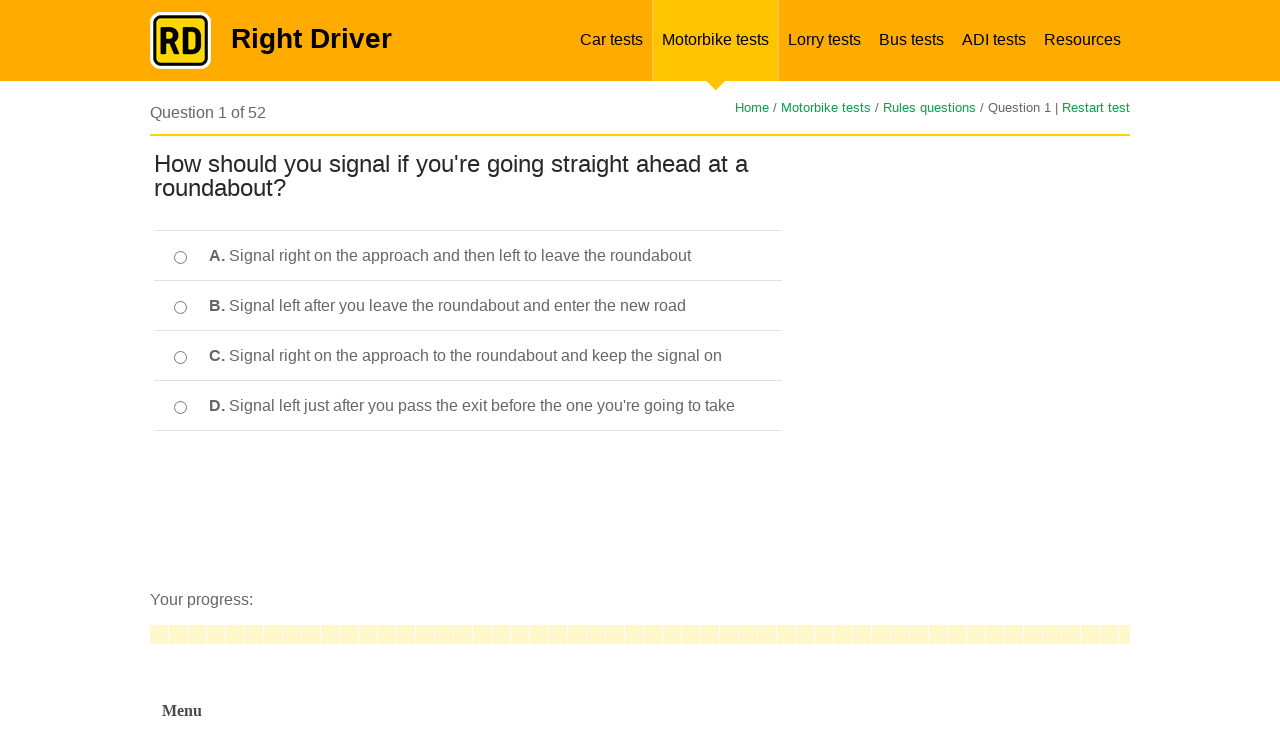

--- FILE ---
content_type: text/html; charset=UTF-8
request_url: https://mocktheorytest.com/highway-code/motorbike/rules/52/
body_size: 11926
content:



<!DOCTYPE html PUBLIC "-//W3C//DTD XHTML 1.0 Transitional//EN" "http://www.w3.org/TR/xhtml1/DTD/xhtml1-transitional.dtd">
<html xmlns="http://www.w3.org/1999/xhtml">
<head>

    <meta http-equiv="Content-Type" content="text/html; charset=UTF-8" />
            <title>Free UK Driver Theory Questions | Driving Tests</title>
    <meta name="description" content="Highway Code questions that you can practise for free for car, motorbike or heavy vehicle" />
    <meta name="keywords" content="questions-quiz, Highway Code, driving test, learner licence, practise" />
    <meta name=viewport content="width=device-width, initial-scale=1.0">


        
            <style type="text/css">
            /* --------- CSS-Reset ---------- */
html, body, div, span, applet, object, iframe, h1, h2, h3, h4, h5, h6, p, blockquote, pre, a, abbr, acronym, address, big, cite, code, del, dfn, em, img, ins, kbd, q, s, samp, small, strike, strong, sub, sup, tt, var, b, u, i, center, dl, dt, dd, ol, ul, li, fieldset, form, label, legend, table, caption, tbody, tfoot, thead, tr, th, td, article, aside, canvas, details, embed, figure, figcaption, footer, header, hgroup, menu, nav, output, ruby, section, summary, time, mark, audio, video { margin: 0; padding: 0; border: 0; font-size: 100%; font: inherit; vertical-align: baseline; }

/* --------- HTML5 display-role Reset for Older Browsers ---------- */
article, aside, details, figcaption, figure, footer, header, hgroup, menu, section { display: block; }
body { line-height: 1; }
ol, ul { list-style: none; }
blockquote, q { quotes: none; }
blockquote:before, blockquote:after, q:before, q:after { content: ''; content: none; }
table { border-collapse: collapse; border-spacing: 0; }
a { text-decoration: none; }

/* --------- Main Styles ---------- */
body { display: block; }
strong { font-weight: 700; }
h1 { font: 32px/32px "Helvetica",Arial,sans-serif; }
h2 { font: 24px/24px "Helvetica",Arial,sans-serif; padding: 0px 0px 10px 0px; }
h3 { font: 20px/20px "Helvetica",Arial,sans-serif; padding: 5px 0px 5px 0px; }
ol { list-style-type: decimal; list-style-position: outside; font: 15px/18px "Helvetica",Arial,sans-serif; color: #666; padding-left: 20px; margin: 5px 0; }
ol li { padding: 3px 0px 3px 0px; }
ul { list-style-type: disc; list-style-position: outside; font: 15px/20px "Helvetica",Arial,sans-serif; color: #666; padding-left: 20px; margin: 5px 0; }
ul li { padding: 3px 0px 3px 0px; }
a { color: #0e9d4b; text-decoration: none; }
a:hover { text-decoration: underline; }
.yellow { background-color: #fff7cc; }
p.yellow { padding: 7px 15px; }
h2.heading-type { color: #282828; font: 30px/30px "Helvetica",Arial,sans-serif; padding: 0px 0 10px 10px; }
.headerwrapper img.mobil-logo,
#mobil-menu-link,
/*#mobil-menu,*/
.mobil-select, .mobil-social, .mobil-home-title  { display: none; }
.mobil-on { display: none !important; }
.mobil-off { display: block !important; }
.hidden { display: none; }
/* --------- Header Styles ---------- */
#home #header { position: relative; width: 100%; height: 150px; background-color: #ffab00; }
#home .header-container { width: 980px; height: 113px; margin: 0px auto; }
#home .header-container .logo { width: 88px; height: 84px; padding-top: 29px; float: left; margin-right: 30px; }
#home .header-container h1.title { padding-top: 33px; font: bold 42px/42px "Helvetica Neue Bold",Arial, sans-serif; color: #000; }
#home .header-container span.subtitle { font: 32px/43px "Helvetica Neue Regular",Arial, sans-serif; color: #fff; }
#home .home-white-decor { position: absolute; left: 0px; bottom: 8px; width: 100%; height: 1px; background-color: #fff; }
#home .home-green-decor { position: absolute; left: 0px; bottom: 0px; width: 100%; height: 8px; background-color: #0e9d4b; }
.home-grey-decor { width: 100%; height: 1px; background-color: #e2e2e2; }
.home-yellow-decor { width: 100%; height: 2px; background-color: #ffd500; }
.home-yellow-decor.pod { width: 670px; margin-left: 10px; }
#inner .headerwrapper { height: 81px; background-color: #ffab00; color: #000; }
#inner span.title { margin: 25px 0px 0px 20px; float: left; font: 700 28px/28px "Helvetica",Arial, sans-serif; }
#inner .headerwrapper .logo { margin-top: 12px; float: left; }
.headerwrapper .margin { width: 980px; height: 81px; margin: 0px auto; }
.headerwrapper ul.menu { font: 12px/12px "Helvetica",Arial, sans-serif; list-style: none; float: right; margin: 0px; height: 81px; list-style: none; position: relative; padding-top: 0; }
.headerwrapper ul.menu li { position: static; float: left; width: auto; height: 92px; padding-top: 0; }
.headerwrapper ul.menu li.selected { z-index: 999; background: url("/images/yellow-triangle.png") center 81px no-repeat transparent; }
.headerwrapper ul.menu li.selected a { border-left: 1px solid #ffc857; border-right: 1px solid #ffc857; background-color: #ffc400; }
.headerwrapper ul.menu li a:hover { background-color: #ffc400; }
.headerwrapper ul.menu li a { display: block; height: 19px; width: auto; color: #000; text-decoration: none; padding: 31px 9px; vertical-align: bottom; font: 16px/18px "Helvetica",Arial, sans-serif; }

/* --------- Home Page Main Container Styles ---------- */
.content-wrapper { position: relative; width: 980px; margin: 20px auto 0px auto; background-color: #fff; }
@media screen and (max-width: 768px) { .content-wrapper.quiz-content-wrapper { margin-top: 0; } }
.started { height: 120px; width: 100%; padding-top: 20px; }
.started p {  }
.sociable { position: relative; height: 65px; width: 170px; padding-top: 10px; float: right; }
.sociable .fb-wrapper,
.sociable .g-plusone-b,
.sociable .twitter-b { float: left! important; margin-right: 4px; height: 70px; display: block; }
.sociable .twitter-b { margin-right: 0px !important; }
p { font: 16px/23px "Helvetica",Arial, sans-serif; color: #666; padding-bottom: 9px; }
p.small-normal { font: 14px/19px "Helvetica",Arial, sans-serif; color: #666; padding-bottom: 11px; padding-top: 1px; }
p.small-normal a { color: #0e9d4b; }
p.small-normal a:hover { color: #0e9d4b; text-decoration: underline; }
.pod-homepage { position: relative; float: left; width: 223px; height: 200px; margin-left: 29px; }
.pod-homepage.first { margin-left: 0px; }
.pod-homepage.last { float: right; }
#home .content-wrapper h2 { color: #282828; font: 24px/24px "Helvetica",Arial, sans-serif; padding: 22px 0px 29px 0px; }
h2.testimonials-header { padding-bottom: 25px !important; }
h2.question-header { font: 16px/16px "Helvetica",Arial, sans-serif; color: #666; float: left; margin-bottom: 12px; padding: 0px; }
.breadcrumbs { font: 13px/13px "Helvetica",Arial, sans-serif; color: #666; float: right; }
.breadcrumbs a { color: #0e9d4b; }
.breadcrumbs a:hover { text-decoration: underline; }
.pod-homepage h3 { margin-bottom: 12px; padding: 0; }
.pod-homepage h3 a{ color: #0e9d4b; font: 700 18px/20px "Helvetica",Arial, sans-serif; text-decoration: none; }
.pod-homepage h3 a:hover { text-decoration: underline; }
a.pod-link-img { width: 223px; height: 126px; display: block; }
a.pod-link-img img { width: 223px; height: 126px; }
.home-green-button { margin-top: 1px; height: 38px; width: 100%; background: url("/images/pod-arrow.png") 202px 11px no-repeat #0e9d4b; -webkit-border-bottom-right-radius: 3px; -webkit-border-bottom-left-radius: 3px; -moz-border-radius-bottomright: 3px; -moz-border-radius-bottomleft: 3px; border-bottom-right-radius: 3px; border-bottom-left-radius: 3px; }
.home-green-button:hover { background-color: #32ac66; }
.home-green-button a { width: 100%; display: block; padding: 11px 0px 11px 0px; }
.home-green-button a:hover { text-decoration: none; }
.home-green-button a span { color: #fff; font: 700 16px/16px "Helvetica",Arial, sans-serif; padding-left: 15px; }
.green-button { width: 180px; height: 40px; background-color: #0e9d4b; -webkit-border-radius: 3px; -moz-border-radius: 3px; border-radius: 3px; text-align: center; }
.green-button a { width: 180px; height: 40px; display: block; text-decoration: none; }
.green-button a:hover { text-decoration: none; }
.green-button a span { color: #fff; font: bold 16px/40px "Helvetica Neue Bold",Arial, sans-serif; }
.green-button:hover { background-color: #32ac66; }
ul.home-style { list-style: none; list-style-position: inside; }
ul.home-style li { color: #666; font: 14px/18px "Helvetica Neue Regular", Arial, sans-serif !important; padding: 4px 0px 4px 17px; background: url("/images/list-style.png") 3px 10px no-repeat transparent; }
.testimonial { width: 90%; color: #666; font: 13px/20px "Helvetica Neue Regular", Arial, sans-serif !important; background: url("/images/quotes.png") 0px 3px no-repeat transparent; padding: 0px 0px 0px 12px; margin-bottom: 30px; }
.testimonial.first {}
.testimonial span { margin-bottom: 10px; display: block; }
.testimonial span.author { margin-bottom: 0px; font-weight: bold; }

/* --------- Question Styles ---------- */
p.lrg span.question-text { font: 24px/24px "Helvetica",Arial, sans-serif; color: #282828; margin: 25px 0px 30px 0px; }
.content-wrapper.results .question-wrapper { float: left}
.question-wrapper { width: 630px; float: right; }
.question-wrapper + #sidebar { float: left }
.question-wrapper + #sidebar .media { float: left }
.question-wrapper .minheight {}
.question-wrapper.full-size { width: 980px !important; }
span.report { float: right; font: 13px/13px "Helvetica",Arial, sans-serif; color: #999; }
span.report a { color: #0e9d4b; }
span.report a:hover { text-decoration: underline; }
span.progress-title { float: left; color: #666; font: 16px/16px "Helvetica",Arial, sans-serif; }
ul#questions { border-top: 1px solid #e2e2e2; list-style-type: none; margin-top: 20px; padding: 0; width: 628px; }
ul#questions li { border-bottom: 1px solid #e2e2e2; margin: 0; padding: 13px 0 3px 15px; }
ul#questions.spec li { padding: 10px 0 10px 15px; }
ul#questions.spec li a { font: 14px/17px "Helvetica",Arial, sans-serif; color: #0e9d4b; text-decoration: underline; margin: 10px 0px; }
ul#questions.spec li a:hover { text-decoration: none; color: #ffab00; }
.sub { padding-top: 6px; text-align: right; border: none; float: right; }
.q-inner .radio { float: left; margin: auto 20px auto 0; width: 20px; }
.text { font: 16px/16px "Helvetica",Arial, sans-serif; }
.text h3 { margin: 6px 0px 12px 0px; }
li.prime {}
#questions.wtborder { border-top: none; }
span.letter { color: #282828; font: 700 16px/16px "Helvetica",Arial, sans-serif; margin-right: 5px; }
.q-inner .radio input{ margin-top: 7px !important; }
span.correct { width: 49px; height: 49px; float: left; padding-right: 10px; background: url("/images/correct-big.png") 0 0 no-repeat transparent; }
span.incorrect { width: 49px; height: 49px; float: left; padding-right: 10px; background: url("/images/incorrect-big.png") 0 0 no-repeat transparent; }
.statistics { float: left; }
.statistics .q-right { height: 25px; width: 300px; padding-top: 10px; }
.stat-correct span,
.stat-incorrect span { font: 16px/16px "Helvetica",Arial, sans-serif; }
.stat-correct { width: auto; height: 25px; float: left; background: url("/images/correct.png") 0 0 no-repeat transparent; color: #0e9d4b; padding: 5px 0px 0px 30px; margin-right: 25px; }
.stat-incorrect { width: auto; height: 25px; float: left; background: url("/images/incorrect.png") 0 0 no-repeat transparent; color: #f83936; padding: 5px 0px 0px 30px; }
.alignright { float: right; padding: 0 0 0 15px; }
#questionresult .alignright { padding-right: 10px; }
#questionresult { background-color: #fff7cc; padding: 13px 0 13px 15px !important; }
span.result-bold { font: 700 16px/19px "Helvetica",Arial, sans-serif; color: #282828; }
span.result-normal { margin-top: 10px; font: 400 16px/19px "Helvetica",Arial, sans-serif; color: #282828; }

/* --------- Category Page Styles ---------- */
.pod-fullwidth { width: 980px; height: auto; position: relative; margin: 15px 0px; }
.pod-fullwidth .social-pod { width: 170px; height: auto; float: right; display: block; }
.pod-fullwidth .social-pod div { float: left !important; margin-right: 10px !important; }
.pod-fullwidth .social-pod div.last { margin-right: 0px !important; }
.pod-fullwidth h2 { font: 30px/30px "Helvetica",Arial, sans-serif; color: #282828; padding: 5px 0px 10px 10px; }
.pod-fullwidth p.head-overview { font: 13px/19px "Helvetica",Arial, sans-serif; padding: 10px 10px 10px 15px; }
.pod-fullwidth .overview { width: 680px; height: 170px; float: left; }
.pod-fullwidth .image { width: 300px; height: 170px; float: left; }
.image.car-img { background: url("/images/car-section.jpg") center center no-repeat transparent; }
.image.heavy-img { background: url("/images/truck-section.jpg") center center no-repeat transparent; }
.image.motorbike-img { background: url("/images/motorbike-section.jpg") center center no-repeat transparent; }
.image.bus-img { background: url("/images/bus-section.jpg") center center no-repeat transparent; }
.image.tourist-img { background: url("/images/tourist-section.jpg") center center no-repeat transparent; }
.overview .lrg { padding: 0px 0px 0px 15px; }
.overview-wrapper { width: 675px; height: auto; position: relative; float: left; }
.pod-inner { width: 208px; height: 277px; float: left; margin: 5px 15px 0px 0px; padding: 0 0 20px; }
.pod-inner h3 { font: 19px/20px "Helvetica",Arial, sans-serif; margin-bottom: 0px; display: table; height: 42px; vertical-align: middle; }
.pod-inner h3 a { color: #0e9d4b; text-decoration: none; display: table-cell; vertical-align: middle; }
.pod-inner h3 a:hover { text-decoration: underline; }
.pod-inner .image { border: 1px solid #e4e4e4; height: 83px; width: 208px; }
.pod-inner p { height: 84px; margin: 0; padding: 8px 5px; font: 14px/18px "helvetica", Arial,sans-serif; color: #666; }
.overview-both { width: 100%; height: auto; padding: 20px 0px; }
.overview-both p { font: 14px/19px "Helvetica",Arial, sans-serif; color: #666; }

/* --------- Results Styles ---------- */
.content-wrapper.results { margin-top: 20px; }
.results h2 { font: 16px/16px "Helvetica",Arial, sans-serif; color: #666; margin-bottom: 17px; }
.results h3 { font: 24px/24px "Helvetica",Arial, sans-serif; color: #282828; margin: 20px 0px 0px; }
.question-wrapper { margin: 15px 0px 23px 0px; }
.subject { position: relative; width: 575px; height: 116px; background-color: #fff7cc; padding: 28px 28px 24px 28px; text-align: center; }
.subject span { font: 16px/19px "Helvetica",Arial, sans-serif; color: #282828; }
span.useful { font: 16px/19px "Helvetica",Arial, sans-serif; color: #666; }
span.useful a { color: #0e9d4b; text-decoration: none; }
span.useful a:hover { text-decoration: underline; }
span.score { font: 24px/24px "Helvetica",Arial, sans-serif; color: #282828; }
ul#questions-wrong { margin-top: 30px; list-style: none; padding-left: 0px; }
ul#questions-wrong li.wrong-answers { border-top: 1px solid #e2e2e2; padding: 20px 0px 10px 20px; height: auto; display: block; position: relative; }
ul#questions-wrong li.wrong-answers .text-part { width: 430px; height: auto; float: left; }
ul#questions-wrong li.wrong-answers .link-part { width: 150px; height: inherit; float: right; margin: auto; }
.column1 { width: 70%; }
.column2 { width: 30%; vertical-align: middle; text-align: center; padding-left: 15px; }
ul#questions-wrong li.wrong-answers p { font: 16px/16px "Helvetica",Arial, sans-serif; color: #666; }
ul#questions-wrong li.wrong-answers p.correct { font-weight: 700; }
ul#questions-wrong li.wrong-answers a.wrong-answer-link { display: block; font: 16px/16px "Helvetica",Arial, sans-serif; width: 150px; background: url("/images/green-arrow.png") 143px 2px no-repeat transparent; color: #0e9d4b; }
ul#questions-wrong li.wrong-answers a.wrong-answer-link:hover { text-decoration: underline; }
li.yellow-lrg { height: 40px; background-color: #fff7cc; font: 16px/16px "Helvetica",Arial, sans-serif; color: #282828; border: none !important; padding: 25px 0px 0px 20px; }
.boxes-correct-answers { margin-top: 8px; }
.result-sociable { margin-top: 24px; }
.result-sociable span { font: 16px/16px "Helvetica",Arial, sans-serif; color: #666; float: left; clear: left; }
.app-store { width: 179px; height: 54px; background: url("/images/app-store.png") 0 0 no-repeat transparent; float: left; margin: 20px 72px 0px 64px; }
.google-play { width: 179px; height: 54px; background: url("/images/google-play.png") 0 0 no-repeat transparent; float: left; margin: 20px 64px 0px 72px; }
.result-sociable .sociable { padding-top: 20px; }
.results-inner { margin: 0px 0px 15px 0px; }

/* --------- Button Styles ---------- */
.button-wrapper { width: 100%; height: 38px; margin-top: 1px; background: url("/images/pod-arrow.png") no-repeat scroll 186px 11px #0e9d4b; -webkit-border-radius: 3px; -moz-border-radius: 3px; border-radius: 3px; }
.button-wrapper:hover { background-color: #32ac66; }
.button-wrapper.rounded { width: 215px; background-image: none; float: left; margin-right: 15px; }
.button-wrapper.rounded2 { width: 100px; background-image: none; float: left; margin-right: 20px; }
.button-wrapper.rounded2 a { padding: 11px 0px; text-align: center; text-decoration: none; }
.button-wrapper.rounded2 a:hover,
.button-wrapper a:hover,
.button-wrapper a.take-button:hover { text-decoration: none; }
.button-wrapper.rounded2 a span { }
.button-wrapper a { display: block; padding: 11px 0px 11px 0px; text-align: center; text-decoration: none; }
.button-wrapper a.take-button { text-align: left; text-decoration: none; }
.button-wrapper a.take-button span { padding-left: 15px; }
.button-wrapper a span { color: #fff; font: 700 15px/15px "Helvetica",Arial,sans-serif; }
.button-wrapper.classic { text-align: center; background-image: none; }
.button-wrapper.classic a { padding: 12px 0; text-decoration: none; }
#next_btn .button-wrapper.classic,
#onchange .button-wrapper.classic { width: 139px; float: right; border: none; color: #fff; font: 16px/16px "Helvetica",Arial, sans-serif; }
#jumpMenu { font-size: 12px; padding: 8px; width: 240px; float: left; }
.heavy-radio { margin: 7px 10px 0px 0px; float: right; font: 14px/14px "Helvetica",Arial, sans-serif; }
button.btn-submit {
    width: 170px;
    height: 38px;
    margin-top: 1px;
    background: url(/images/pod-arrow.png) no-repeat scroll 186px 11px #0e9d4b;
    -webkit-border-radius: 3px;
    -moz-border-radius: 3px;
    border-radius: 3px;
    color: white;
    font-weight: bold;
    border: none;
    outline: none;
}
button.btn-submit:hover {
    background-color: #32ac66;
}
/* --------- Questions Bulk-Uploader Styles ----------*/
#upload {
    margin: 20px 0 20px;
}
#upload fieldset {
    display: block;
    margin-inline-start: 2px;
    margin-inline-end: 2px;
    padding-block-start: 0.35em;
    padding-inline-start: 0.75em;
    padding-inline-end: 0.75em;
    padding-block-end: 0.625em;
    min-inline-size: min-content;
    border-width: 2px;
    border-style: groove;
    border-color: rgb(192, 192, 192);
    border-image: initial;
}
#file-area {
    display: block;
    font-weight: bold;
    text-align: center;
    padding: 1em 0;
    margin: 1em 0;
    color: #555;
    border: 2px dashed #555;
    border-radius: 7px;
    cursor: default;
}
#file-area.hover {
    color: #32ac66;
    border-color: #32ac66;
    border-style: solid;
    box-shadow: inset 0 3px 4px #888;
}
.upload-success {
    color: #0e9d4b;
    font-size: small;
    font-weight: bold;
}
.upload-error {
    color: #bd0000;
    font-size: small;
    font-weight: bold;
}

/* --------- Sidebar Styles ---------- */
#sidebar { position: relative; width: 336px; height: auto; min-height: 300px; float: right; }
#sidebar2 { position: relative; width: 305px; height: auto; min-height: 280px; float: right; background-color: #fff; }
#faq-sidebar { position: relative; width: 300px; height: auto; min-height: 300px; float: right; }
#sidebar2 .media.first { padding-top: 0px; }
#sidebar2 .media { padding-top: 10px; }
#sidebar .media { position: inherit; bottom: 0px; display: block; border: 1px solid #fff; min-height: 300px; min-width: 100%; }
#leaderboard { position: relative; width: 980px; clear: both; height: auto; min-height: 92px; margin-bottom: 19px; }
#leaderboard .leaderboard-wrapper { display: block; border: 1px solid #fff; }
#leaderboard .leaderboard-wrapper div > div { margin: 0 auto; }
#progress { width: 100%; height: 98px; z-index: 89; }
#progress .p-decor { position: absolute; left: 0px; top: 0px; height: 19px; }
#progress .p-decor .pdb { height: 19px; background-color: transparent; border-right: 1px solid #fff; float: left; }
#progress .p-decor .pdb.last { border-right: none; }
#progress .progressbar-wrapper { background-color: #fff7cc; height: 19px; z-index: 99; position: relative; }
.block { border-right: 1px solid #fff; float: left; background-color: transparent; height: 19px; z-index: 95; }
.block.red { background-color: #f83936; }
.block.green { background-color: #0e9d4b; }
.white { color: #fff !important; }
li.white a.mm-subopen::before { border-color: #fff !important; }

/* --------- Columns Styles ---------- */
.column { width: 100%; height: auto; }
.column .col-span2 { width: 480px; float: left; }
.column .col-span2.last { float: right; }
.column .col-span4.first { width: 245px; float: left; }
.column .col-span4.second { width: 236px; float: left; padding-left: 9px; }
.column .col-span4.third { width: 230px; float: left; padding-left: 15px; }
.column .col-span4.last { width: 223px; float: left; padding-left: 22px; }

.column .col-span5.first { width: 190px; float: left; }
.column .col-span5.second { width: 190px; float: left; padding-left: 15px; }
.column .col-span5.third { width: 190px; float: left; padding-left: 20px; }
.column .col-span5.fourth { width: 190px; float: left; padding-left: 30px; }
.column .col-span5.last { width: 140px; float: left; padding-left: 15px; }.subject { min-height: 140px; padding: 24px 28px 14px 28px; }
.subject.sub-incorr { height: 155px; }
.result-button { display: block; width: 261px; height: 40px; margin: 0px 14px 9px 12px; background: url("/images/pod-arrow.png") 242px 11px no-repeat #0e9d4b; -webkit-border-radius: 3px; -moz-border-radius: 3px; border-radius: 3px; float: left; }
.result-button:hover { background-color: #32ac66; }
.result-button a span { color: #fff; font: 700 15px/40px "Helvetica",Arial, sans-serif; }
.result-button a:hover { text-decoration: none; }


.column-colspan2 { width: 100%; }
.column-colspan2 .col2-span2 { width: 51%; float: left; }
.column-colspan2 .col2-span2.last { width: 47%; float: right; margin-left: 2%; }

/* --------- Color Styles ---------- */
.light-yellow { background-color: #fff7cc; }
.cleared { clear: both; width: 100%; height: 1px; }
.decor { width: 100%; height: 1px; }
.mini-decor { width: 20px; height: 10px; display: block; }
.h5 { height: 5px; }
.h10 { height: 10px; }
.h15 { height: 15px; }
.h20 { height: 10px; }
.h25 { height: 25px; }
.h28 { height: 28px; }
.m15 { margin: 15px; }
.mb12 { margin-bottom: 12px; }
.mb20 { margin-bottom: 20px; }
.ml10 { margin-left: 10px; }
.mr40 { margin-right: 40px; }
.wd270 { width: 270px; }
.wd125h52 { width: 125px; height: 52px; margin-right: 25px; }
.wd175h52 { width: 175px; height: 52px; margin-right: 25px; }
.wd125h52.lasted { margin-right: 0px; }
.wd175h52.lasted { margin-right: 0px; }
.lfbt { float: left; }
.rgbt { float: right; }

/* --------- Footer Styles ---------- */
#footer { position: relative; width: 100%; height: auto; clear: both; }
#footer .column { padding-top: 23px; }
#footer .footer-container { width: 980px; margin: 0px auto; }
#footer h4 { font: 16px/16px "Helvetica Neue Regular",Arial, sans-serif; color: #666; }
#footer ul { padding: 15px 0px 7px 0px; list-style: none outside; margin: 0px; }
#footer ul li { padding-bottom: 5px; }
#footer ul li a { font: 13px/13px "Helvetica Neue Regular",Arial, sans-serif; color: #999; text-decoration: none; }
#footer ul li a:hover { color: #0e9d4b; }
#footer .copyright { width: auto; background: url("/images/rd-logo-mini.png") 0 32px no-repeat transparent; padding: 33px 0px 86px 40px; font: 13px/13px "Helvetica Neue Regular",Arial, sans-serif; color: #999; }
#footer .copyright span { width: auto; }

/* --------- Other styles ---------- */
.special { padding: 5px 13px 26px 13px; width: 444px !important; }
.special2 { padding-left: 3px; width: 477px !important; }
.special h2 { padding-bottom: 27px !important; }
.special p { font: 14px/19px "Helvetica Neue Regular",Arial, sans-serif !important; padding-bottom: 10px !important; }
.special p.lineh { font: 14px/21px "Helvetica Neue Regular",Arial, sans-serif !important; padding-bottom: 35px !important; }
span.italic { font-style: italic !important; }
.leftbox,
.rightbox { margin-left: 0px; }
.question-desc { width: 640px; margin:15px 15px 10px 15px; clear:left; float:left; }

/* --------- Mobil Menu ---------- */
nav#mobil-menu ul li { font: 40px/40px "Helvetica",Arial, sans-serif; color: #ffc400; }
nav#mobil-menu ul.mm-opened li.mm-subtitle { font: 32px/32px "Helvetica",Arial, sans-serif; color: #fff; }
nav#mobil-menu ul#mm-0 li { border-top: 1px solid #8b8b8b; }
nav#mobil-menu ul#mm-0 li.clearing,
nav#mobil-menu ul#mm-0 li.homing,
nav#mobil-menu ul#mm-0 li.mm-subtitle,
nav#mobil-menu ul#mm-0 li.close.mains { border-top: none !important; }
nav#mobil-menu ul#mm-0 li.lastest { border-bottom: 1px solid #8b8b8b; }
nav#mobil-menu ul#mm-0 li a,
nav#mobil-menu ul#mm-0 li.white a,
nav#mobil-menu ul#mm-0 li.lastest a { padding: 25px 50px 25px 40px; }
.mm-list > li > a {font-size: 28px;}
nav#mobil-menu ul#mm-0 li a.mm-subopen { padding: 0 !important; }
nav#mobil-menu ul#mm-1 li,
nav#mobil-menu ul#mm-2 li,
nav#mobil-menu ul#mm-3 li,
nav#mobil-menu ul#mm-4 li,
nav#mobil-menu ul#mm-5 li,
nav#mobil-menu ul#mm-6 li,
nav#mobil-menu ul#mm-7 li { font: 32px/32px "Helvetica",Arial, sans-serif; color: #ffc400; }
nav#mobil-menu li{list-style-type: none;}
.white-spec { color: #fff !important; font: 40px/40px "Helvetica",Arial, sans-serif !important; padding: 40px 50px 25px 0px !important; }
li.close { position: absolute !important; top: 0; right: 0; width: 100px; height: 120px; background: url("/images/gray-menu-cross.png") 32px 42px no-repeat #333; }
li.close.mains { position: absolute !important; top: 0; right: 0; width: 100px; height: 120px; background: url("/images/gray-menu-cross.png") 32px 42px no-repeat #333333; }
li.close a { width: 100px; height: 120px; padding: 0 !important; }
li.close.mains a { width: 100px; height: 120px; padding: 0 !important; }

/* --------- Contact Us ---------- */
h4 { font: 16px/22px "Helvetica Neue Regular",Arial, sans-serif; color: #282828; }
ul#faq-form { width: 628px; margin-top: 20px; list-style-type: none; padding-left: 0px; }
ul#faq-form li { border-top: 1px solid #e2e2e2; margin: 0; padding: 15px 0 15px 15px; }
ul#faq-form li.validation { background: #fff7cc; font: 700 14px/17px "Helvetica",Arial,sans-serif; color: #666; }
ul#faq-list { width: 290px; margin-right: 10px; list-style-type: none; padding-left: 0px; }
ul#faq-list li { border-top: 1px solid #e2e2e2; padding: 15px 0 5px 15px; }
ul#faq-list li p { font: 14px/17px "Helvetica",Arial, sans-serif; }
ul#faq-list li p.bold, p.bold { font-weight: 700; }
.form-label { width: 170px; float: left; margin-bottom: 5px; font: 700 14px/19px "Helvetica",Arial, sans-serif; color: #666; }
.smb-button-contact { width: 150px; float: right; }
.smb-button-contact input { border: none; color: #fff; font: 16px/16px "Helvetica",Arial,sans-serif; }
ul.withoutp,
ol.withoutp { padding-left: 0px; }

.errors-msg { background-color: #f00; padding: 15px 30px; }
.errors-msg p { font: 14px/14px "Helvetica",Arial, sans-serif; color: #000; padding-bottom: 4px; }
.form-field { display: block; }
.form-field textarea, .form-field input { width: 70%; }
.form-field textarea { height: 50px; }
h1.heading-type { padding: 0px 0px 10px 10px; }
.form-label span { width: 20px; height: 20px; background: url("/images/star.png") 3px 3px no-repeat transparent; display: inline-block; }
p.q-link-only a { font: 14px/17px "Helvetica",Arial, sans-serif; }
.fb-fan-block { width: 300px; height: 300px; float: left; margin-right: 29px; }
.g-fan-block { width: 300px; height: 300px; float: left; }

.pod-homepage-long,
.pod-homepage-long a { width: 476px; height: 95px; }
.pod-homepage-long a { display: block; }
.pod-homepage-long.first { float: left; }
.pod-homepage-long.last { float: right; }
/*#advertisement-top{display: none;}*/
/*#advertisement-bottom{display: none;}*/

.subject { min-height: 140px; padding: 24px 28px 14px 28px; }
.subject.sub-incorr { height: 155px; }
.result-button { display: block; width: 261px; height: 40px; margin: 0px 14px 9px 12px; background: url("/images/pod-arrow.png") 242px 11px no-repeat #0e9d4b; -webkit-border-radius: 3px; -moz-border-radius: 3px; border-radius: 3px; float: left; }
.result-button:hover { background-color: #32ac66; }
.result-button a span { color: #fff; font: 700 15px/40px "Helvetica",Arial, sans-serif; }
.result-button a:hover { text-decoration: none; }

.resp-off { display: block!important; }
.resp-on { display: none!important; }
.content-wrapper.question-view #leaderboard { width: 100%; }
.content-wrapper.question-view #leaderboard .leaderboard-wrapper.view { width: 100%; height: 90px; }
.content-wrapper.question-view #leaderboard .leaderboard-wrapper.view .adslot_1 { display:inline-block; width: 970px; height: 90px; margin: 0 auto; }

@media screen and (min-width: 769px), print {
    .question-wrapper { margin-right: 10px; }
}
            nav#mobil-menu, nav#mobil-menu ul, nav#mobil-menu ul li, nav#mobil-menu .close { display: none !important; }        </style>
    
    <link rel="stylesheet" href="/common/css/bulma.min.css?version=1.0.4"/>

    <link rel="shortcut icon" type="image/x-icon" href="https://mocktheorytest.com/favicon.ico" />
        
<script type="bd66d07c3b56efa98554d69f-text/javascript" src="/common/jquery_1_11_1/optimized.js"></script>
<script type="bd66d07c3b56efa98554d69f-text/javascript" src="/common/java.js"></script>
            <script type="bd66d07c3b56efa98554d69f-text/javascript">
            window.adRoot = window.adRoot || {};
            window.adRoot.userDefined = {
                layout: {
                    custom_params: ["quizPage"],
                },
            };
        </script>
    
<script type="bd66d07c3b56efa98554d69f-text/javascript">var adw = window.innerWidth;</script>

<script type="bd66d07c3b56efa98554d69f-text/javascript" src="/common/js/google-tag-manager.js"></script>

    <script src="https://apis.google.com/js/platform.js" async defer type="bd66d07c3b56efa98554d69f-text/javascript"></script>



</head>
<body id="inner">
<noscript>
    <iframe src="https://www.googletagmanager.com/ns.html?id=GTM-NJBS3HC" height="0" width="0" style="display:none;visibility:hidden"></iframe>
</noscript>

<div id="fb-root"></div>
<script type="bd66d07c3b56efa98554d69f-text/javascript">
    window.fbAsyncInit = function() {
        FB.init({
            appId      : '501871493281885',
            xfbml      : true,
            version    : 'v2.2'
        });
    };

    (function(d, s, id) {
        var js, fjs = d.getElementsByTagName(s)[0];
        if (d.getElementById(id)) return;
        js = d.createElement(s); js.id = id;
        js.src = "//connect.facebook.net/en_US/sdk.js";
        fjs.parentNode.insertBefore(js, fjs);
    }(document, 'script', 'facebook-jssdk'));

</script>
<div class="headerwrapper is-hidden-mobile">
    <div class="margin">
        <div class="logo">
            <a href="https://mocktheorytest.com">
                <img class="normal-logo" src="/images/logo-mini.png" width="61" height="57" alt="Right Driver RD logo" />
                <img class="mobil-logo" src="/images/mobil-logo.png" width="88" height="83" alt="Right Driver RD logo" />
            </a>
        </div>

        <span class="title">Right Driver</span>

        
        <ul class="menu">
            <li ><a href="/highway-code/car/">Car tests</a></li>
            <li class="selected"><a href="/highway-code/motorbike/">Motorbike tests</a></li>
            <li ><a href="/highway-code/heavy_vehicle/">Lorry tests</a></li>
            <li ><a href="/highway-code/bus/">Bus tests</a></li>
            <li ><a href="/highway-code/adi/">ADI tests</a></li>
            <li ><a href="/resources/">Resources</a></li>
        </ul>


        <a id="mobil-menu-link" href="#mobil-menu">
            <span>Menu</span>
        </a>

        <nav id="mobil-menu" style="display: none">
            <ul>
                <li class="clearing">
                    &nbsp;
                </li>
                <li class="close mains"><a href="#my-page">&nbsp;</a></li>
<li class="homing">
    <a href="/">Home</a>
</li>
<li >
    <a href="/highway-code/car/">Car tests</a>
    <ul>
        <li class="close"><a href="#my-page">&nbsp;</a></li>
        <li class="white-spec"><span>Car tests</span></li>
        		<li><a href="/highway-code-questions/car/alertness/">Alertness</a></li>
			<li><a href="/highway-code-questions/car/attitude/">Attitude</a></li>
			<li><a href="/highway-code-questions/car/safetycar/">Safety & Your Vehicle</a></li>
			<li><a href="/highway-code-questions/car/margins/">Safety Margins</a></li>
			<li><a href="/highway-code-questions/car/hazard/">Hazard Awareness</a></li>
			<li><a href="/highway-code-questions/car/vulnerable/">Vulnerable Road Users</a></li>
			<li><a href="/highway-code-questions/car/other/">Other Types of Vehicles</a></li>
			<li><a href="/highway-code-questions/car/handling/">Vehicle Handling</a></li>
			<li><a href="/highway-code-questions/car/motorway/">Motorway Rules</a></li>
			<li><a href="/highway-code-questions/car/rules/">Rules of the Road</a></li>
			<li><a href="/highway-code-questions/car/signs/">Road and Traffic Signs</a></li>
			<li><a href="/highway-code-questions/car/documents/">Documents</a></li>
			<li><a href="/highway-code-questions/car/accidents/">Incidents, Accidents, Emergencies</a></li>
			<li><a href="/highway-code-questions/car/loading/">Vehicle Loading</a></li>
			<li><a href="/highway-code-questions/car/show-tell/">Show Me, Tell Me</a></li>
	    </ul>
</li>
<li class="white">
    <a href="/highway-code/motorbike/">Motorbike tests</a>
    <ul>
        <li class="close"><a href="#my-page">&nbsp;</a></li>
        <li class="white-spec"><span>Motorbike tests</span></li>
        		<li><a href="/highway-code-questions/motorbike/alertness/">Alertness</a></li>
			<li><a href="/highway-code-questions/motorbike/attitude/">Attitude</a></li>
			<li><a href="/highway-code-questions/motorbike/safety/">Safety & Your Motorcycle</a></li>
			<li><a href="/highway-code-questions/motorbike/margins/">Safety Margins</a></li>
			<li><a href="/highway-code-questions/motorbike/hazard/">Hazard Awareness</a></li>
			<li><a href="/highway-code-questions/motorbike/vulnerable/">Vulnerable Road Users</a></li>
			<li><a href="/highway-code-questions/motorbike/other/">Other Types of Vehicles</a></li>
			<li><a href="/highway-code-questions/motorbike/handling/">Motorcycle Handling</a></li>
			<li><a href="/highway-code-questions/motorbike/motorway/">Motorway Rules</a></li>
			<li><a href="/highway-code-questions/motorbike/rules/">Rules of the Road</a></li>
			<li><a href="/highway-code-questions/motorbike/signs/">Road & Traffic Signs</a></li>
			<li><a href="/highway-code-questions/motorbike/documents/">Documents</a></li>
			<li><a href="/highway-code-questions/motorbike/accidents/">Incidents, Accidents, Emergencies</a></li>
			<li><a href="/highway-code-questions/motorbike/loading/">Motorcycle Loading</a></li>
			<li><a href="/highway-code-questions/motorbike/show-tell/">Show Me, Tell Me</a></li>
	    </ul>
</li>
<li >
    <a href="/highway-code/heavy_vehicle/">Lorry tests</a>
    <ul>
        <li class="close"><a href="#my-page">&nbsp;</a></li>
        <li class="white-spec"><span>Lorry tests</span></li>
        		<li><a href="/highway-code-questions/heavy_vehicle/weights/">Vehicle Weights & Dimensions</a></li>
			<li><a href="/highway-code-questions/heavy_vehicle/hours/">Drivers Hours & Rest Periods</a></li>
			<li><a href="/highway-code-questions/heavy_vehicle/braking/">Braking Systems</a></li>
			<li><a href="/highway-code-questions/heavy_vehicle/driver/">The Driver</a></li>
			<li><a href="/highway-code-questions/heavy_vehicle/road-position/">The Road</a></li>
			<li><a href="/highway-code-questions/heavy_vehicle/accidentshv/">Accident Handling</a></li>
			<li><a href="/highway-code-questions/heavy_vehicle/condition/">Vehicle Condition</a></li>
			<li><a href="/highway-code-questions/heavy_vehicle/leaving/">Leaving the Vehicle</a></li>
			<li><a href="/highway-code-questions/heavy_vehicle/loading/">Vehicle Loading</a></li>
			<li><a href="/highway-code-questions/heavy_vehicle/view/">Restricted View</a></li>
			<li><a href="/highway-code-questions/heavy_vehicle/documents/">Documents</a></li>
			<li><a href="/highway-code-questions/heavy_vehicle/environmental/">Environmental Issues</a></li>
			<li><a href="/highway-code-questions/heavy_vehicle/signs/">Road & Traffic Signs</a></li>
			<li><a href="/highway-code-questions/heavy_vehicle/otherusers/">Other Road Users</a></li>
	    </ul>
</li>
<li >
    <a href="/highway-code/bus/">Bus tests</a>
    <ul>
        <li class="close"><a href="#my-page">&nbsp;</a></li>
        <li class="white-spec"><span>Bus tests</span></li>
        		<li><a href="/highway-code-questions/bus/weights/">Vehicle Weights & Dimensions</a></li>
			<li><a href="/highway-code-questions/bus/hours/">Drivers' Hours & Rest Periods</a></li>
			<li><a href="/highway-code-questions/bus/braking/">Braking Systems</a></li>
			<li><a href="/highway-code-questions/bus/driver/">The Driver</a></li>
			<li><a href="/highway-code-questions/bus/passengers/">Carrying Passengers</a></li>
			<li><a href="/highway-code-questions/bus/road-position/">The Road</a></li>
			<li><a href="/highway-code-questions/bus/accidentshv/">Accident Handling</a></li>
			<li><a href="/highway-code-questions/bus/condition/">Vehicle Condition</a></li>
			<li><a href="/highway-code-questions/bus/leaving/">Leaving the Vehicle</a></li>
			<li><a href="/highway-code-questions/bus/view/">Restricted View</a></li>
			<li><a href="/highway-code-questions/bus/documents/">Documents</a></li>
			<li><a href="/highway-code-questions/bus/environmental/">Environmental Issues</a></li>
			<li><a href="/highway-code-questions/bus/signs/">Traffic Signs</a></li>
			<li><a href="/highway-code-questions/bus/otherusers/">Other Road Users</a></li>
	    </ul>
</li>
<li >
    <a href="/highway-code/adi/">ADI tests</a>
    <ul>
        <li class="close"><a href="#my-page">&nbsp;</a></li>
        <li class="white-spec"><span>ADI tests</span></li>
        		<li><a href="/highway-code-questions/adi/signs-signals-control
/">Signs, Signals and Controls</a></li>
			<li><a href="/highway-code-questions/adi/driving-test-law
/">Driving Test Law</a></li>
			<li><a href="/highway-code-questions/adi/instructional-techniques
/">Instructional Techniques</a></li>
			<li><a href="/highway-code-questions/adi/road-procedure/">Road Procedure</a></li>
	    </ul>
</li>
<li class="lastest">
    <a href="/resources/">Resources</a>
</li>
            </ul>
        </nav>

        <div class="media-wrapper">
            <div class="media" id="header"></div>
        </div>

    </div>
</div>

<div id="dt-top-sticky-ad-unit" class="ad-top">
    <div id="RD_Top_Sticky"> </div>
</div>


	<script type="bd66d07c3b56efa98554d69f-text/javascript">

		function get() {
			var poststr = "";
									if (document.getElementById("answer_a").checked == 1) {
							var poststr = "answer_a=" + encodeURIComponent(document.getElementById("answer_a").value);
						}
											if (document.getElementById("answer_b").checked == 1) {
							var poststr = poststr + "&answer_b=" + encodeURIComponent(document.getElementById("answer_b").value);
						}
											if (document.getElementById("answer_c").checked == 1) {
							var poststr = poststr + "&answer_c=" + encodeURIComponent(document.getElementById("answer_c").value);
						}
											if (document.getElementById("answer_d").checked == 1) {
							var poststr = poststr + "&answer_d=" + encodeURIComponent(document.getElementById("answer_d").value);
						}
					
			if (poststr.length) {
				var poststr = poststr + "&id=" + encodeURIComponent("39953");
				var poststr = poststr + "&amount_correct=" + encodeURIComponent("0");
				var poststr = poststr + "&incorrect_ids=" + encodeURIComponent("");
				ajaxget(poststr, "/highway-code/post.php", "questionresult", "no");
				ajaxget(poststr, "/highway-code/pre.php", "pre", "yes");
			}

			return poststr;
		}

	</script>


    <div class="content-wrapper column-mobile is-full-mobile is-clearfix-mobile quiz-content-wrapper">

        <div class="quiz-count">
            <p style="float:left;">Question 1 of 52</p>
        </div>

        <div class="breadcrumbs is-hidden-mobile">
            <a href="/">Home</a> /
            <a href="/highway-code/motorbike/">Motorbike tests</a> /
            <a href="/highway-code/motorbike/rules/52/">Rules questions</a> /
            Question 1 |
            <a href="?r=y" rel="nofollow">Restart test</a>
        </div>

        <div class="cleared">&nbsp;</div>
        <div class="home-yellow-decor">&nbsp;</div>


        <div class="cleared">&nbsp;</div>

        <div id="sidebar" class="is-flex-mobile is-hidden-mobile">
            <div class="media">
<!-- /28775236/RD_Sidebar_ATF -->
<div id="RD_Sidebar_1"></div>
<div id="RD_Sidebar_2"></div>
</div>
        </div>

        <div class="question-wrapper column-mobile is-full-mobile is-marginless-mobile">
            <div class="minheight">
                                <p class="lrg">
                                        <span class="question-text">How should you signal if you're going straight ahead at a roundabout?</span>
                </p>

                <div class="cleared"></div>

                <form method="get" action="">
                    <ul id="questions">

                        
				<li id="li_a" onmouseover="if (!window.__cfRLUnblockHandlers) return false; toggleyellowon('li_a');" onmouseout="if (!window.__cfRLUnblockHandlers) return false; toggleyellowoff('li_a');" onclick="if (!window.__cfRLUnblockHandlers) return false; test('answer_a')" data-cf-modified-bd66d07c3b56efa98554d69f-=""><div class="q-inner">

				
					<div class="radio">
						<input onclick="if (!window.__cfRLUnblockHandlers) return false; setTimeout(function(){toggleon('onchange')},1, 0);" type="radio" name="answer" value="a" id="answer_a" data-cf-modified-bd66d07c3b56efa98554d69f-="" />
					</div>

				<div class="text" ><p><strong>A. </strong>Signal right on the approach and then left to leave the roundabout</p>
				</div>
				</div>
					<div class="cleared"></div>
					</li>
				<li id="li_b" onmouseover="if (!window.__cfRLUnblockHandlers) return false; toggleyellowon('li_b');" onmouseout="if (!window.__cfRLUnblockHandlers) return false; toggleyellowoff('li_b');" onclick="if (!window.__cfRLUnblockHandlers) return false; test('answer_b')" data-cf-modified-bd66d07c3b56efa98554d69f-=""><div class="q-inner">

				
					<div class="radio">
						<input onclick="if (!window.__cfRLUnblockHandlers) return false; setTimeout(function(){toggleon('onchange')},1, 0);" type="radio" name="answer" value="b" id="answer_b" data-cf-modified-bd66d07c3b56efa98554d69f-="" />
					</div>

				<div class="text" ><p><strong>B. </strong>Signal left after you leave the roundabout and enter the new road</p>
				</div>
				</div>
					<div class="cleared"></div>
					</li>
				<li id="li_c" onmouseover="if (!window.__cfRLUnblockHandlers) return false; toggleyellowon('li_c');" onmouseout="if (!window.__cfRLUnblockHandlers) return false; toggleyellowoff('li_c');" onclick="if (!window.__cfRLUnblockHandlers) return false; test('answer_c')" data-cf-modified-bd66d07c3b56efa98554d69f-=""><div class="q-inner">

				
					<div class="radio">
						<input onclick="if (!window.__cfRLUnblockHandlers) return false; setTimeout(function(){toggleon('onchange')},1, 0);" type="radio" name="answer" value="c" id="answer_c" data-cf-modified-bd66d07c3b56efa98554d69f-="" />
					</div>

				<div class="text" ><p><strong>C. </strong>Signal right on the approach to the roundabout and keep the signal on</p>
				</div>
				</div>
					<div class="cleared"></div>
					</li>
				<li id="li_d" onmouseover="if (!window.__cfRLUnblockHandlers) return false; toggleyellowon('li_d');" onmouseout="if (!window.__cfRLUnblockHandlers) return false; toggleyellowoff('li_d');" onclick="if (!window.__cfRLUnblockHandlers) return false; test('answer_d')" data-cf-modified-bd66d07c3b56efa98554d69f-=""><div class="q-inner">

				
					<div class="radio">
						<input onclick="if (!window.__cfRLUnblockHandlers) return false; setTimeout(function(){toggleon('onchange')},1, 0);" type="radio" name="answer" value="d" id="answer_d" data-cf-modified-bd66d07c3b56efa98554d69f-="" />
					</div>

				<div class="text" ><p><strong>D. </strong>Signal left just after you pass the exit before the one you're going to take</p>
				</div>
				</div>
					<div class="cleared"></div>
					</li>
                        <li class="preloader" id="preloader" style="display:none;">Checking answer...</li>

                        <li id="questionresult" style="display:none;">
                            <div class="cleared">&nbsp;</div>
                        </li>
                    </ul>

                    <div class="sub">
                        <input name="amount_correct" type="hidden" value="0" />
                        <input name="incorrect_ids" type="hidden" value="" />
                        <!--  <input type="button" class="button rounded-bottom" id="green subbtn"  value="submit" onClick="get();toggleoff('subbtn');toggleon('preloader');" /> -->
                    <span id="onchange" class="disabled" style="display:none;">
                        <span id="submit_btn">
                            <div class="button-wrapper classic">
                                <a onClick="if (!window.__cfRLUnblockHandlers) return false; var result = get();if(result.length){toggleoff('submit_btn');toggleon('preloader');}" href="javascript:void(0);" data-cf-modified-bd66d07c3b56efa98554d69f-=""><span>Submit Answer</span></a>
                            </div>
                        </span>
                    </span>
                    </div>

                </form>
            </div>

            <form action=" " method="post" name="next_q" id="next_q">
                <div class="test-overview">
                    <div id="next_btn" style="display:none;">
                        <input name="q_no" type="hidden" value="1" />
                        <input name="q_set" type="hidden" value="39953, 39913, 39943, 39951, 39865, 39935, 39872, 39877, 39919, 39921, 39945, 39868, 39911, 39893, 39907, 39889, 39937, 39870, 39923, 39876, 39925, 39869, 39885, 39905, 39874, 39909, 39883, 39949, 39895, 39929, 39915, 39917, 39939, 39864, 39879, 39871, 39881, 39891, 39897, 39887, 39933, 39941, 39901, 39873, 39947, 39866, 39931, 39903, 39875, 39927, 39867, 39899, " />
                        <input name="size" type="hidden" value="52" />
                        <input name="cat" type="hidden" value="rules" />
                        <input name="list" type="hidden" value="motorbike" />
                        <span name="pre" id="pre"></span>
                        <div class="button-wrapper classic">
                            <a onClick="if (!window.__cfRLUnblockHandlers) return false; submitOnClick('next_q')" href="javascript:void(0);" data-cf-modified-bd66d07c3b56efa98554d69f-=""><span>Next question</span></a>
                        </div>
                    </div>

                    
                </div>

            </form>

        </div>

        <div class="cleared"></div>

        <div id="leaderboard" class="is-hidden-mobile" style="margin-top: 15px">
           <div class="leaderboard-wrapper">
    <div id="RD_Leaderboard_ATF"></div>
</div>        </div>

        <div class="clear" style="clear: both"></div>
        <div id="progress">
            <span class="progress-title">Your progress:</span>
            <div class="cleared">&nbsp;</div>
            <div class="deco h20r">&nbsp;</div>
            <div class="progressbar-wrapper">
                <div class="p-decor"><div class="pdb" style="width:18px"></div><div class="pdb" style="width:18px"></div><div class="pdb" style="width:18px"></div><div class="pdb" style="width:18px"></div><div class="pdb" style="width:18px"></div><div class="pdb" style="width:18px"></div><div class="pdb" style="width:18px"></div><div class="pdb" style="width:18px"></div><div class="pdb" style="width:18px"></div><div class="pdb" style="width:18px"></div><div class="pdb" style="width:18px"></div><div class="pdb" style="width:18px"></div><div class="pdb" style="width:18px"></div><div class="pdb" style="width:18px"></div><div class="pdb" style="width:18px"></div><div class="pdb" style="width:18px"></div><div class="pdb" style="width:18px"></div><div class="pdb" style="width:18px"></div><div class="pdb" style="width:18px"></div><div class="pdb" style="width:18px"></div><div class="pdb" style="width:18px"></div><div class="pdb" style="width:18px"></div><div class="pdb" style="width:18px"></div><div class="pdb" style="width:18px"></div><div class="pdb" style="width:18px"></div><div class="pdb" style="width:18px"></div><div class="pdb" style="width:18px"></div><div class="pdb" style="width:18px"></div><div class="pdb" style="width:18px"></div><div class="pdb" style="width:18px"></div><div class="pdb" style="width:18px"></div><div class="pdb" style="width:18px"></div><div class="pdb" style="width:18px"></div><div class="pdb" style="width:18px"></div><div class="pdb" style="width:18px"></div><div class="pdb" style="width:18px"></div><div class="pdb" style="width:18px"></div><div class="pdb" style="width:18px"></div><div class="pdb" style="width:18px"></div><div class="pdb" style="width:18px"></div><div class="pdb" style="width:18px"></div><div class="pdb" style="width:18px"></div><div class="pdb" style="width:18px"></div><div class="pdb" style="width:18px"></div><div class="pdb" style="width:18px"></div><div class="pdb" style="width:18px"></div><div class="pdb" style="width:18px"></div><div class="pdb" style="width:18px"></div><div class="pdb" style="width:18px"></div><div class="pdb" style="width:18px"></div><div class="pdb" style="width:18px"></div><div class="pdb last" style="width:18px"></div></div>
            </div>


        </div>

        <div class="ad-bottom" style="overflow: hidden">
            <div id="RD_Leaderboard_BTF"></div>
        </div>

        <div class="cleared"></div>
        <div class="navbar-mobile">
            <div>
                <div class="burger-wrapper" aria-label="menu" data-target="navMenu">
                    <a role="button" class="navbar-burger burger" aria-expanded="false">
                        <span aria-hidden="true"></span>
                        <span aria-hidden="true"></span>
                        <span aria-hidden="true"></span>
                    </a>
                    <span class="navbar-item menu" style="font-weight:bold;">Menu</span>
                </div>
            </div>
        </div>

        <div id="navMenu" class="navbar-menu modal is-hidden-tablet">
            <div class="modal-background"></div>
            <div class="modal-content">
                <p class="title"><span>Tests</span></p>
                <ul>
                    <li><a href="/highway-code/car/">Car licence theory tests</a></li>
                    <li><a href="/highway-code/motorbike/">Motorbike licence theory tests</a></li>
                    <li><a href="/highway-code/heavy_vehicle/">Heavy vehicle (LGV) theory tests</a></li>
                    <li><a href="/highway-code/bus/">Bus / coach (PCV) licence theory tests</a></li>
                    <li><a href="/highway-code/adi/">Approved Driving Instructor theory tests</a></li>
                    <li><a href="/highway-code/tourist/">Tourist driving theory quiz</a></li>
                </ul>
                <p class="title"><span>Resources</span></p>
                <ul>
                    <li><a href="/resources/">Getting started with driving</a></li>
                    <li><a href="/resources/contact-us/">Contact us</a></li>
                    <li><a href="/about-us/">About us</a></li>
                    <li><a href="/privacy-and-terms/">Privacy &amp; Terms</a></li>
                    <li><a href="/resources/getting-a-heavy-vehicle-driving-licence-in-the-uk/">Getting a heavy vehicle driving licence in the UK</a></li>
                    <li><a href="/resources/choosing-the-best-car-for-a-learner-driver/">Choosing the best car for a learner driver</a></li>
                </ul>
            </div>
            <button class="modal-close is-large" aria-label="close"></button>
        </div>
        <script type="bd66d07c3b56efa98554d69f-text/javascript">
            (function() {
                var burger = document.querySelector('.burger-wrapper');
                var nav = document.querySelector('#'+burger.dataset.target);
                var close = document.querySelector('#'+burger.dataset.target + ' .modal-close');
                burger.addEventListener('click', function(){
                    // burger.classList.add('is-active');
                    nav.classList.add('is-active');
                });
                close.addEventListener('click', function(){
                    // burger.classList.remove('is-active');
                    nav.classList.remove('is-active');
                });
            })();
        </script>

    </div>
<div class="before-footer"></div>
<div id="footer">

    <div class="footer-container">

        <div class="home-grey-decor">&nbsp;</div>

        <div class="column">


            <div class="col-span5 last">
                <h4>Right Driver</h4>
                <ul class="footer-list">
                    <li><a href="/">Homepage</a></li>
                    <li><a href="https://play.google.com/store/apps/details?id=com.mock.theory">Mock theory test Android app</a></li>
                    <li><a href="https://apps.apple.com/app/id1496484670">Mock theory test iOS app</a></li>
                    <li><a href="/about-us/">About us</a></li>
                    <li><a href="/resources/contact-us/">Contact us</a></li>
                    <li><a href="/privacy-and-terms/">Privacy &amp; Terms</a></li>
                    <li><a href="/resources/">Driving Resources</a></li>
                    <li><a href="/questions-list/">Full question list by category</a></li>
                </ul>
            </div>



        </div>

        <div class="cleared">&nbsp;</div>
        <div class="decor h5">&nbsp;</div>
        <div class="home-grey-decor lst">&nbsp;</div>

        <div class="copyright"><span>&copy; 2010-2026 DT Driver Training Ltd. Crown copyright material is reproduced under licence from the Driver and Vehicle Standards Agency, which does not accept any responsibility for the accuracy of the reproduction. The Driver and Vehicle Standards Agency does not endorse in any way any advertisement displayed on this website.</span></div>

    </div>

</div>

<script type="bd66d07c3b56efa98554d69f-text/javascript">
	(function($){
		$(window).bind('load', function(){
			var sbad = $('.RD_Sidebar_ATF'), css = {'width' : '570px'};
			if (sbad.width() == 400) {
				$('.question-wrapper').css(css);
				$('ul#questions').css(css);
			}
		});
	})(jQuery);
</script>
<script type="bd66d07c3b56efa98554d69f-text/javascript">$(function() { $('#mobil-menu').mmenu(); });</script>

<script type="bd66d07c3b56efa98554d69f-text/javascript">
    // Add a script element as a child of the body
    function downloadJSAtOnload() {
        var element = document.createElement("script");
        element.src = "/common/java.js";
        document.body.appendChild(element);
    }

    // Check for browser support of event handling capability
    if (window.addEventListener) {
        window.addEventListener("load", downloadJSAtOnload, false);
    } else if (window.attachEvent) {
        window.attachEvent("onload", downloadJSAtOnload);
    } else {
        window.onload = downloadJSAtOnload;
    }
</script>

<script type="bd66d07c3b56efa98554d69f-text/javascript" src="/common/js/upload-file.js?version=1.0.1"></script>

<script type="bd66d07c3b56efa98554d69f-text/javascript">
    if (window.File && window.FileList && window.FileReader) {
        uploadFile('file-input', 'file-area', 'btn-upload');
    }
</script>
<!-- This site is converting visitors into subscribers and customers with OptinMonster - https://optinmonster.com--> <script type="bd66d07c3b56efa98554d69f-text/javascript" src="https://a.optmnstr.com/app/js/api.min.js" data-account="528" data-user="11165" async></script> <!-- / OptinMonster -->

<script src="/cdn-cgi/scripts/7d0fa10a/cloudflare-static/rocket-loader.min.js" data-cf-settings="bd66d07c3b56efa98554d69f-|49" defer></script><script defer src="https://static.cloudflareinsights.com/beacon.min.js/vcd15cbe7772f49c399c6a5babf22c1241717689176015" integrity="sha512-ZpsOmlRQV6y907TI0dKBHq9Md29nnaEIPlkf84rnaERnq6zvWvPUqr2ft8M1aS28oN72PdrCzSjY4U6VaAw1EQ==" data-cf-beacon='{"version":"2024.11.0","token":"f283f9ee5ff4414aa42b2bc3070fb49a","r":1,"server_timing":{"name":{"cfCacheStatus":true,"cfEdge":true,"cfExtPri":true,"cfL4":true,"cfOrigin":true,"cfSpeedBrain":true},"location_startswith":null}}' crossorigin="anonymous"></script>
</body>
</html>
